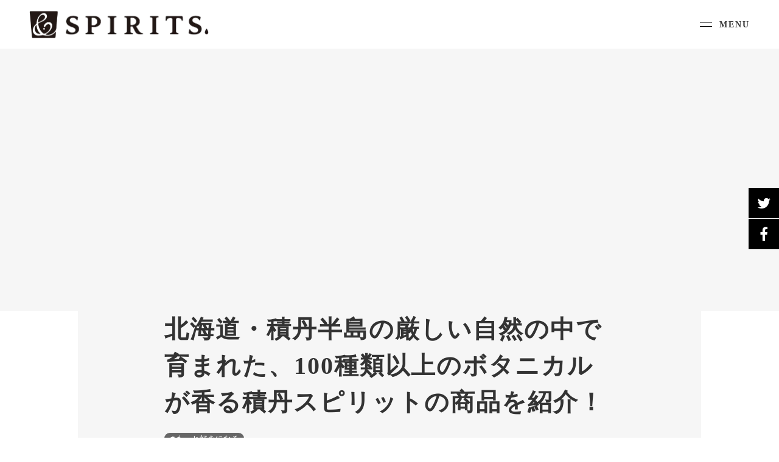

--- FILE ---
content_type: text/html;charset=utf-8
request_url: https://andspirits.com/articles/1EMWXJSi
body_size: 54619
content:
<!DOCTYPE html>
<html lang="ja">
<head><meta charset="utf-8">
<meta name="viewport" content="width=device-width, initial-scale=1">
<title>北海道・積丹半島の厳しい自然の中で育まれた、100種類以上のボタニカルが香る積丹スピリットの商品を紹介！ | ARTICLES | ＆SPIRITS - &quot;蒸留酒=スピリッツ&quot;を知って嗜むWEBメディア</title>
<link rel="preconnect" href="https://fonts.gstatic.com" crossorigin>
<meta name="generator" content="Studio.Design">
<meta name="robots" content="all">
<meta property="og:site_name" content="＆SPIRITS - &quot;蒸留酒=スピリッツ&quot;を知って嗜むWEBメディア">
<meta property="og:title" content="北海道・積丹半島の厳しい自然の中で育まれた、100種類以上のボタニカルが香る積丹スピリットの商品を紹介！ | ARTICLES | ＆SPIRITS - &quot;蒸留酒=スピリッツ&quot;を知って嗜むWEBメディア">
<meta property="og:image" content="https://storage.googleapis.com/studio-cms-assets/projects/v7qGRyoMOL/s-1418x942_v-fms_webp_2078b404-b2f2-4246-af76-fe5aa0a8bdda.jpg">
<meta property="og:description" content="2022年6月11日は、「ワールドジンデイ！」この日の乾杯にふさわしい、＆SPIRITSの推しジン”火の帆 KIBOU”を生み出す、積丹スピリットを徹底解説！2022年6月11日（土）は「WORLD ... ">
<meta property="og:type" content="website">
<meta name="description" content="2022年6月11日は、「ワールドジンデイ！」この日の乾杯にふさわしい、＆SPIRITSの推しジン”火の帆 KIBOU”を生み出す、積丹スピリットを徹底解説！2022年6月11日（土）は「WORLD ... ">
<meta property="twitter:card" content="summary_large_image">
<meta property="twitter:image" content="https://storage.googleapis.com/studio-cms-assets/projects/v7qGRyoMOL/s-1418x942_v-fms_webp_2078b404-b2f2-4246-af76-fe5aa0a8bdda.jpg">
<meta name="apple-mobile-web-app-title" content="北海道・積丹半島の厳しい自然の中で育まれた、100種類以上のボタニカルが香る積丹スピリットの商品を紹介！ | ARTICLES | ＆SPIRITS - &quot;蒸留酒=スピリッツ&quot;を知って嗜むWEBメディア">
<meta name="format-detection" content="telephone=no,email=no,address=no">
<meta name="chrome" content="nointentdetection">
<meta name="google-site-verification" content="LOEz0pD4D9NULMJdOycO4hQHsaCnEgaD4UPFP2XrWso">
<meta property="og:url" content="/articles/1EMWXJSi">
<link rel="icon" type="image/png" href="https://storage.googleapis.com/production-os-assets/assets/c02bd17c-bab4-48cb-b674-55a41f336d67" data-hid="2c9d455">
<link rel="apple-touch-icon" type="image/png" href="https://storage.googleapis.com/production-os-assets/assets/c02bd17c-bab4-48cb-b674-55a41f336d67" data-hid="74ef90c"><link rel="modulepreload" as="script" crossorigin href="/_nuxt/entry.2f09776e.js"><link rel="preload" as="style" href="/_nuxt/entry.b0b29391.css"><link rel="prefetch" as="image" type="image/svg+xml" href="/_nuxt/close_circle.c7480f3c.svg"><link rel="prefetch" as="image" type="image/svg+xml" href="/_nuxt/round_check.0ebac23f.svg"><link rel="prefetch" as="script" crossorigin href="/_nuxt/LottieRenderer.6664fbbe.js"><link rel="prefetch" as="script" crossorigin href="/_nuxt/error-404.8cde46e1.js"><link rel="prefetch" as="script" crossorigin href="/_nuxt/error-500.8df2b5ff.js"><link rel="stylesheet" href="/_nuxt/entry.b0b29391.css"><style>.page-enter-active{transition:.6s cubic-bezier(.4,.4,0,1)}.page-leave-active{transition:.3s cubic-bezier(.4,.4,0,1)}.page-enter-from,.page-leave-to{opacity:0}</style><style>:root{--rebranding-loading-bg:#e5e5e5;--rebranding-loading-bar:#222}</style><style>.app[data-v-d12de11f]{align-items:center;flex-direction:column;height:100%;justify-content:center;width:100%}.title[data-v-d12de11f]{font-size:34px;font-weight:300;letter-spacing:2.45px;line-height:30px;margin:30px}</style><style>/*! * Font Awesome Free 6.4.2 by @fontawesome - https://fontawesome.com * License - https://fontawesome.com/license/free (Icons: CC BY 4.0, Fonts: SIL OFL 1.1, Code: MIT License) * Copyright 2023 Fonticons, Inc. */.fa-brands,.fa-solid{-moz-osx-font-smoothing:grayscale;-webkit-font-smoothing:antialiased;--fa-display:inline-flex;align-items:center;display:var(--fa-display,inline-block);font-style:normal;font-variant:normal;justify-content:center;line-height:1;text-rendering:auto}.fa-solid{font-family:Font Awesome\ 6 Free;font-weight:900}.fa-brands{font-family:Font Awesome\ 6 Brands;font-weight:400}:host,:root{--fa-style-family-classic:"Font Awesome 6 Free";--fa-font-solid:normal 900 1em/1 "Font Awesome 6 Free";--fa-style-family-brands:"Font Awesome 6 Brands";--fa-font-brands:normal 400 1em/1 "Font Awesome 6 Brands"}@font-face{font-display:block;font-family:Font Awesome\ 6 Free;font-style:normal;font-weight:900;src:url(https://storage.googleapis.com/production-os-assets/assets/fontawesome/1629704621943/6.4.2/webfonts/fa-solid-900.woff2) format("woff2"),url(https://storage.googleapis.com/production-os-assets/assets/fontawesome/1629704621943/6.4.2/webfonts/fa-solid-900.ttf) format("truetype")}@font-face{font-display:block;font-family:Font Awesome\ 6 Brands;font-style:normal;font-weight:400;src:url(https://storage.googleapis.com/production-os-assets/assets/fontawesome/1629704621943/6.4.2/webfonts/fa-brands-400.woff2) format("woff2"),url(https://storage.googleapis.com/production-os-assets/assets/fontawesome/1629704621943/6.4.2/webfonts/fa-brands-400.ttf) format("truetype")}</style><style>.spinner[data-v-36413753]{animation:loading-spin-36413753 1s linear infinite;height:16px;pointer-events:none;width:16px}.spinner[data-v-36413753]:before{border-bottom:2px solid transparent;border-right:2px solid transparent;border-color:transparent currentcolor currentcolor transparent;border-style:solid;border-width:2px;opacity:.2}.spinner[data-v-36413753]:after,.spinner[data-v-36413753]:before{border-radius:50%;box-sizing:border-box;content:"";height:100%;position:absolute;width:100%}.spinner[data-v-36413753]:after{border-left:2px solid transparent;border-top:2px solid transparent;border-color:currentcolor transparent transparent currentcolor;border-style:solid;border-width:2px;opacity:1}@keyframes loading-spin-36413753{0%{transform:rotate(0deg)}to{transform:rotate(1turn)}}</style><style>.design-canvas__modal{height:100%;pointer-events:none;position:fixed;transition:none;width:100%;z-index:2}.design-canvas__modal:focus{outline:none}.design-canvas__modal.v-enter-active .studio-canvas,.design-canvas__modal.v-leave-active,.design-canvas__modal.v-leave-active .studio-canvas{transition:.4s cubic-bezier(.4,.4,0,1)}.design-canvas__modal.v-enter-active .studio-canvas *,.design-canvas__modal.v-leave-active .studio-canvas *{transition:none!important}.design-canvas__modal.isNone{transition:none}.design-canvas__modal .design-canvas__modal__base{height:100%;left:0;pointer-events:auto;position:fixed;top:0;transition:.4s cubic-bezier(.4,.4,0,1);width:100%;z-index:-1}.design-canvas__modal .studio-canvas{height:100%;pointer-events:none}.design-canvas__modal .studio-canvas>*{background:none!important;pointer-events:none}</style><style>.LoadMoreAnnouncer[data-v-4f7a7294]{height:1px;margin:-1px;overflow:hidden;padding:0;position:absolute;width:1px;clip:rect(0,0,0,0);border-width:0;white-space:nowrap}</style><style>.TitleAnnouncer[data-v-692a2727]{height:1px;margin:-1px;overflow:hidden;padding:0;position:absolute;width:1px;clip:rect(0,0,0,0);border-width:0;white-space:nowrap}</style><style>.publish-studio-style[data-v-c7690742]{transition:.4s cubic-bezier(.4,.4,0,1)}</style><style>.product-font-style[data-v-51f515bd]{transition:.4s cubic-bezier(.4,.4,0,1)}</style><style>@font-face{font-family:grandam;font-style:normal;font-weight:400;src:url(https://storage.googleapis.com/studio-front/fonts/grandam.ttf) format("truetype")}@font-face{font-family:Material Icons;font-style:normal;font-weight:400;src:url(https://storage.googleapis.com/production-os-assets/assets/material-icons/1629704621943/MaterialIcons-Regular.eot);src:local("Material Icons"),local("MaterialIcons-Regular"),url(https://storage.googleapis.com/production-os-assets/assets/material-icons/1629704621943/MaterialIcons-Regular.woff2) format("woff2"),url(https://storage.googleapis.com/production-os-assets/assets/material-icons/1629704621943/MaterialIcons-Regular.woff) format("woff"),url(https://storage.googleapis.com/production-os-assets/assets/material-icons/1629704621943/MaterialIcons-Regular.ttf) format("truetype")}.StudioCanvas{display:flex;height:auto;min-height:100dvh}.StudioCanvas>.sd{min-height:100dvh;overflow:clip}a,abbr,address,article,aside,audio,b,blockquote,body,button,canvas,caption,cite,code,dd,del,details,dfn,div,dl,dt,em,fieldset,figcaption,figure,footer,form,h1,h2,h3,h4,h5,h6,header,hgroup,html,i,iframe,img,input,ins,kbd,label,legend,li,main,mark,menu,nav,object,ol,p,pre,q,samp,section,select,small,span,strong,sub,summary,sup,table,tbody,td,textarea,tfoot,th,thead,time,tr,ul,var,video{border:0;font-family:sans-serif;line-height:1;list-style:none;margin:0;padding:0;text-decoration:none;-webkit-font-smoothing:antialiased;-webkit-backface-visibility:hidden;box-sizing:border-box;color:#333;transition:.3s cubic-bezier(.4,.4,0,1);word-spacing:1px}a:focus:not(:focus-visible),button:focus:not(:focus-visible),summary:focus:not(:focus-visible){outline:none}nav ul{list-style:none}blockquote,q{quotes:none}blockquote:after,blockquote:before,q:after,q:before{content:none}a,button{background:transparent;font-size:100%;margin:0;padding:0;vertical-align:baseline}ins{text-decoration:none}ins,mark{background-color:#ff9;color:#000}mark{font-style:italic;font-weight:700}del{text-decoration:line-through}abbr[title],dfn[title]{border-bottom:1px dotted;cursor:help}table{border-collapse:collapse;border-spacing:0}hr{border:0;border-top:1px solid #ccc;display:block;height:1px;margin:1em 0;padding:0}input,select{vertical-align:middle}textarea{resize:none}.clearfix:after{clear:both;content:"";display:block}[slot=after] button{overflow-anchor:none}</style><style>.sd{flex-wrap:nowrap;max-width:100%;pointer-events:all;z-index:0;-webkit-overflow-scrolling:touch;align-content:center;align-items:center;display:flex;flex:none;flex-direction:column;position:relative}.sd::-webkit-scrollbar{display:none}.sd,.sd.richText *{transition-property:all,--g-angle,--g-color-0,--g-position-0,--g-color-1,--g-position-1,--g-color-2,--g-position-2,--g-color-3,--g-position-3,--g-color-4,--g-position-4,--g-color-5,--g-position-5,--g-color-6,--g-position-6,--g-color-7,--g-position-7,--g-color-8,--g-position-8,--g-color-9,--g-position-9,--g-color-10,--g-position-10,--g-color-11,--g-position-11}input.sd,textarea.sd{align-content:normal}.sd[tabindex]:focus{outline:none}.sd[tabindex]:focus-visible{outline:1px solid;outline-color:Highlight;outline-color:-webkit-focus-ring-color}input[type=email],input[type=tel],input[type=text],select,textarea{-webkit-appearance:none}select{cursor:pointer}.frame{display:block;overflow:hidden}.frame>iframe{height:100%;width:100%}.frame .formrun-embed>iframe:not(:first-child){display:none!important}.image{position:relative}.image:before{background-position:50%;background-size:cover;border-radius:inherit;content:"";height:100%;left:0;pointer-events:none;position:absolute;top:0;transition:inherit;width:100%;z-index:-2}.sd.file{cursor:pointer;flex-direction:row;outline:2px solid transparent;outline-offset:-1px;overflow-wrap:anywhere;word-break:break-word}.sd.file:focus-within{outline-color:Highlight;outline-color:-webkit-focus-ring-color}.file>input[type=file]{opacity:0;pointer-events:none;position:absolute}.sd.text,.sd:where(.icon){align-content:center;align-items:center;display:flex;flex-direction:row;justify-content:center;overflow:visible;overflow-wrap:anywhere;word-break:break-word}.sd:where(.icon.fa){display:inline-flex}.material-icons{align-items:center;display:inline-flex;font-family:Material Icons;font-size:24px;font-style:normal;font-weight:400;justify-content:center;letter-spacing:normal;line-height:1;text-transform:none;white-space:nowrap;word-wrap:normal;direction:ltr;text-rendering:optimizeLegibility;-webkit-font-smoothing:antialiased}.sd:where(.icon.material-symbols){align-items:center;display:flex;font-style:normal;font-variation-settings:"FILL" var(--symbol-fill,0),"wght" var(--symbol-weight,400);justify-content:center;min-height:1em;min-width:1em}.sd.material-symbols-outlined{font-family:Material Symbols Outlined}.sd.material-symbols-rounded{font-family:Material Symbols Rounded}.sd.material-symbols-sharp{font-family:Material Symbols Sharp}.sd.material-symbols-weight-100{--symbol-weight:100}.sd.material-symbols-weight-200{--symbol-weight:200}.sd.material-symbols-weight-300{--symbol-weight:300}.sd.material-symbols-weight-400{--symbol-weight:400}.sd.material-symbols-weight-500{--symbol-weight:500}.sd.material-symbols-weight-600{--symbol-weight:600}.sd.material-symbols-weight-700{--symbol-weight:700}.sd.material-symbols-fill{--symbol-fill:1}a,a.icon,a.text{-webkit-tap-highlight-color:rgba(0,0,0,.15)}.fixed{z-index:2}.sticky{z-index:1}.button{transition:.4s cubic-bezier(.4,.4,0,1)}.button,.link{cursor:pointer}.submitLoading{opacity:.5!important;pointer-events:none!important}.richText{display:block;word-break:break-word}.richText [data-thread],.richText a,.richText blockquote,.richText em,.richText h1,.richText h2,.richText h3,.richText h4,.richText li,.richText ol,.richText p,.richText p>code,.richText pre,.richText pre>code,.richText s,.richText strong,.richText table tbody,.richText table tbody tr,.richText table tbody tr>td,.richText table tbody tr>th,.richText u,.richText ul{backface-visibility:visible;color:inherit;font-family:inherit;font-size:inherit;font-style:inherit;font-weight:inherit;letter-spacing:inherit;line-height:inherit;text-align:inherit}.richText p{display:block;margin:10px 0}.richText>p{min-height:1em}.richText img,.richText video{height:auto;max-width:100%;vertical-align:bottom}.richText h1{display:block;font-size:3em;font-weight:700;margin:20px 0}.richText h2{font-size:2em}.richText h2,.richText h3{display:block;font-weight:700;margin:10px 0}.richText h3{font-size:1em}.richText h4,.richText h5{font-weight:600}.richText h4,.richText h5,.richText h6{display:block;font-size:1em;margin:10px 0}.richText h6{font-weight:500}.richText [data-type=table]{overflow-x:auto}.richText [data-type=table] p{white-space:pre-line;word-break:break-all}.richText table{border:1px solid #f2f2f2;border-collapse:collapse;border-spacing:unset;color:#1a1a1a;font-size:14px;line-height:1.4;margin:10px 0;table-layout:auto}.richText table tr th{background:hsla(0,0%,96%,.5)}.richText table tr td,.richText table tr th{border:1px solid #f2f2f2;max-width:240px;min-width:100px;padding:12px}.richText table tr td p,.richText table tr th p{margin:0}.richText blockquote{border-left:3px solid rgba(0,0,0,.15);font-style:italic;margin:10px 0;padding:10px 15px}.richText [data-type=embed_code]{margin:20px 0;position:relative}.richText [data-type=embed_code]>.height-adjuster>.wrapper{position:relative}.richText [data-type=embed_code]>.height-adjuster>.wrapper[style*=padding-top] iframe{height:100%;left:0;position:absolute;top:0;width:100%}.richText [data-type=embed_code][data-embed-sandbox=true]{display:block;overflow:hidden}.richText [data-type=embed_code][data-embed-code-type=instagram]>.height-adjuster>.wrapper[style*=padding-top]{padding-top:100%}.richText [data-type=embed_code][data-embed-code-type=instagram]>.height-adjuster>.wrapper[style*=padding-top] blockquote{height:100%;left:0;overflow:hidden;position:absolute;top:0;width:100%}.richText [data-type=embed_code][data-embed-code-type=codepen]>.height-adjuster>.wrapper{padding-top:50%}.richText [data-type=embed_code][data-embed-code-type=codepen]>.height-adjuster>.wrapper iframe{height:100%;left:0;position:absolute;top:0;width:100%}.richText [data-type=embed_code][data-embed-code-type=slideshare]>.height-adjuster>.wrapper{padding-top:56.25%}.richText [data-type=embed_code][data-embed-code-type=slideshare]>.height-adjuster>.wrapper iframe{height:100%;left:0;position:absolute;top:0;width:100%}.richText [data-type=embed_code][data-embed-code-type=speakerdeck]>.height-adjuster>.wrapper{padding-top:56.25%}.richText [data-type=embed_code][data-embed-code-type=speakerdeck]>.height-adjuster>.wrapper iframe{height:100%;left:0;position:absolute;top:0;width:100%}.richText [data-type=embed_code][data-embed-code-type=snapwidget]>.height-adjuster>.wrapper{padding-top:30%}.richText [data-type=embed_code][data-embed-code-type=snapwidget]>.height-adjuster>.wrapper iframe{height:100%;left:0;position:absolute;top:0;width:100%}.richText [data-type=embed_code][data-embed-code-type=firework]>.height-adjuster>.wrapper fw-embed-feed{-webkit-user-select:none;-moz-user-select:none;user-select:none}.richText [data-type=embed_code_empty]{display:none}.richText ul{margin:0 0 0 20px}.richText ul li{list-style:disc;margin:10px 0}.richText ul li p{margin:0}.richText ol{margin:0 0 0 20px}.richText ol li{list-style:decimal;margin:10px 0}.richText ol li p{margin:0}.richText hr{border-top:1px solid #ccc;margin:10px 0}.richText p>code{background:#eee;border:1px solid rgba(0,0,0,.1);border-radius:6px;display:inline;margin:2px;padding:0 5px}.richText pre{background:#eee;border-radius:6px;font-family:Menlo,Monaco,Courier New,monospace;margin:20px 0;padding:25px 35px;white-space:pre-wrap}.richText pre code{border:none;padding:0}.richText strong{color:inherit;display:inline;font-family:inherit;font-weight:900}.richText em{font-style:italic}.richText a,.richText u{text-decoration:underline}.richText a{color:#007cff;display:inline}.richText s{text-decoration:line-through}.richText [data-type=table_of_contents]{background-color:#f5f5f5;border-radius:2px;color:#616161;font-size:16px;list-style:none;margin:0;padding:24px 24px 8px;text-decoration:underline}.richText [data-type=table_of_contents] .toc_list{margin:0}.richText [data-type=table_of_contents] .toc_item{color:currentColor;font-size:inherit!important;font-weight:inherit;list-style:none}.richText [data-type=table_of_contents] .toc_item>a{border:none;color:currentColor;font-size:inherit!important;font-weight:inherit;text-decoration:none}.richText [data-type=table_of_contents] .toc_item>a:hover{opacity:.7}.richText [data-type=table_of_contents] .toc_item--1{margin:0 0 16px}.richText [data-type=table_of_contents] .toc_item--2{margin:0 0 16px;padding-left:2rem}.richText [data-type=table_of_contents] .toc_item--3{margin:0 0 16px;padding-left:4rem}.sd.section{align-content:center!important;align-items:center!important;flex-direction:column!important;flex-wrap:nowrap!important;height:auto!important;max-width:100%!important;padding:0!important;width:100%!important}.sd.section-inner{position:static!important}@property --g-angle{syntax:"<angle>";inherits:false;initial-value:180deg}@property --g-color-0{syntax:"<color>";inherits:false;initial-value:transparent}@property --g-position-0{syntax:"<percentage>";inherits:false;initial-value:.01%}@property --g-color-1{syntax:"<color>";inherits:false;initial-value:transparent}@property --g-position-1{syntax:"<percentage>";inherits:false;initial-value:100%}@property --g-color-2{syntax:"<color>";inherits:false;initial-value:transparent}@property --g-position-2{syntax:"<percentage>";inherits:false;initial-value:100%}@property --g-color-3{syntax:"<color>";inherits:false;initial-value:transparent}@property --g-position-3{syntax:"<percentage>";inherits:false;initial-value:100%}@property --g-color-4{syntax:"<color>";inherits:false;initial-value:transparent}@property --g-position-4{syntax:"<percentage>";inherits:false;initial-value:100%}@property --g-color-5{syntax:"<color>";inherits:false;initial-value:transparent}@property --g-position-5{syntax:"<percentage>";inherits:false;initial-value:100%}@property --g-color-6{syntax:"<color>";inherits:false;initial-value:transparent}@property --g-position-6{syntax:"<percentage>";inherits:false;initial-value:100%}@property --g-color-7{syntax:"<color>";inherits:false;initial-value:transparent}@property --g-position-7{syntax:"<percentage>";inherits:false;initial-value:100%}@property --g-color-8{syntax:"<color>";inherits:false;initial-value:transparent}@property --g-position-8{syntax:"<percentage>";inherits:false;initial-value:100%}@property --g-color-9{syntax:"<color>";inherits:false;initial-value:transparent}@property --g-position-9{syntax:"<percentage>";inherits:false;initial-value:100%}@property --g-color-10{syntax:"<color>";inherits:false;initial-value:transparent}@property --g-position-10{syntax:"<percentage>";inherits:false;initial-value:100%}@property --g-color-11{syntax:"<color>";inherits:false;initial-value:transparent}@property --g-position-11{syntax:"<percentage>";inherits:false;initial-value:100%}</style><style>.snackbar[data-v-3129703d]{align-items:center;background:#fff;border:1px solid #ededed;border-radius:6px;box-shadow:0 16px 48px -8px rgba(0,0,0,.08),0 10px 25px -5px rgba(0,0,0,.11);display:flex;flex-direction:row;gap:8px;justify-content:space-between;left:50%;max-width:90vw;padding:16px 20px;position:fixed;top:32px;transform:translateX(-50%);-webkit-user-select:none;-moz-user-select:none;user-select:none;width:480px;z-index:9999}.snackbar.v-enter-active[data-v-3129703d],.snackbar.v-leave-active[data-v-3129703d]{transition:.4s cubic-bezier(.4,.4,0,1)}.snackbar.v-enter-from[data-v-3129703d],.snackbar.v-leave-to[data-v-3129703d]{opacity:0;transform:translate(-50%,-10px)}.snackbar .convey[data-v-3129703d]{align-items:center;display:flex;flex-direction:row;gap:8px;padding:0}.snackbar .convey .icon[data-v-3129703d]{background-position:50%;background-repeat:no-repeat;flex-shrink:0;height:24px;width:24px}.snackbar .convey .message[data-v-3129703d]{font-size:14px;font-style:normal;font-weight:400;line-height:20px;white-space:pre-line}.snackbar .convey.error .icon[data-v-3129703d]{background-image:url(/_nuxt/close_circle.c7480f3c.svg)}.snackbar .convey.error .message[data-v-3129703d]{color:#f84f65}.snackbar .convey.success .icon[data-v-3129703d]{background-image:url(/_nuxt/round_check.0ebac23f.svg)}.snackbar .convey.success .message[data-v-3129703d]{color:#111}.snackbar .button[data-v-3129703d]{align-items:center;border-radius:40px;color:#4b9cfb;display:flex;flex-shrink:0;font-family:Inter;font-size:12px;font-style:normal;font-weight:700;justify-content:center;line-height:16px;padding:4px 8px}.snackbar .button[data-v-3129703d]:hover{background:#f5f5f5}</style><style>a[data-v-d2500ebd]{align-items:center;border-radius:4px;bottom:20px;height:20px;justify-content:center;left:20px;perspective:300px;position:fixed;transition:0s linear;width:84px;z-index:2000}@media (hover:hover){a[data-v-d2500ebd]{transition:.4s cubic-bezier(.4,.4,0,1);will-change:width,height}a[data-v-d2500ebd]:hover{height:32px;width:200px}}[data-v-d2500ebd] .custom-fill path{fill:var(--1167f19e)}.fade-enter-active[data-v-d2500ebd],.fade-leave-active[data-v-d2500ebd]{position:absolute;transform:translateZ(0);transition:opacity .3s cubic-bezier(.4,.4,0,1);will-change:opacity,transform}.fade-enter-from[data-v-d2500ebd],.fade-leave-to[data-v-d2500ebd]{opacity:0}</style></head>
<body ><div id="__nuxt"><div><span></span><!----><!----></div></div><script type="application/json" id="__NUXT_DATA__" data-ssr="true">[["Reactive",1],{"data":2,"state":172,"_errors":173,"serverRendered":175,"path":176,"pinia":177},{"dynamicDataarticles/1EMWXJSi":3},{"cover":4,"x4VU03XP":5,"BvwZGMn2":24,"U75psxCH":40,"title":71,"body":72,"tuVFrfXb":73,"LfWiSlGy":140,"slug":148,"_meta":149,"_filter":161,"id":171},"https://storage.googleapis.com/studio-cms-assets/projects/v7qGRyoMOL/s-1418x942_v-fms_webp_2078b404-b2f2-4246-af76-fe5aa0a8bdda.jpg",[6],{"title":7,"slug":8,"_meta":9,"_filter":22,"id":23},"ジン","gin",{"project":10,"publishedAt":12,"createdAt":13,"order":14,"publishType":15,"schema":16,"uid":20,"updatedAt":21},{"id":11},"632ce49889a24e19b27f",["Date","2021-11-13T02:08:30.000Z"],["Date","2021-06-21T11:25:37.000Z"],-2,"draft",{"id":17,"key":18,"postType":19},"VQSNytM1SpZZ2U1qkJgv","FgNpg6D8","blank","tfXkjcGC",["Date","2021-11-01T02:22:21.000Z"],[],"urYhIWHonD2IhqVHawKB",[25],{"title":26,"slug":27,"_meta":28,"_filter":38,"id":39},"日本","japan",{"project":29,"publishedAt":30,"createdAt":31,"order":32,"publishType":15,"schema":33,"uid":36,"updatedAt":37},{"id":11},["Date","2021-11-13T02:08:17.000Z"],["Date","2021-11-01T02:21:35.000Z"],-9,{"id":34,"key":35,"postType":19},"r426CRcErR2DNpsL1qZu","YnEatsD5","EPHJXOKB",["Date","2021-11-01T02:21:40.000Z"],[],"hj0KEsVrTnYHEPd0DmOs",{"title":41,"qRH86BOp":42,"slug":57,"_meta":58,"_filter":68,"id":70},"もっと好きになる",{"title":43,"slug":44,"_meta":45,"_filter":55,"id":56},"嗜む","enjoy",{"project":46,"publishedAt":47,"createdAt":48,"order":14,"publishType":15,"schema":49,"uid":53,"updatedAt":54},{"id":11},["Date","2021-05-29T01:08:38.000Z"],["Date","2021-05-29T01:08:31.000Z"],{"id":50,"key":51,"postType":52},"7SfyPh8Ic8rcTUlofqmV","HM_7QDXq","category","rECYpUXm",["Date","2021-05-29T01:08:37.000Z"],[],"CxU2xa6YPYdqye8mitSw","love",{"project":59,"publishedAt":60,"createdAt":61,"order":62,"publishType":15,"schema":63,"uid":66,"updatedAt":67},{"id":11},["Date","2021-11-13T02:08:10.000Z"],["Date","2021-11-01T02:16:13.000Z"],-3,{"id":64,"key":65,"postType":52},"pAVAdMTVuNBbzesn6hp0","pdJilIJe","zv66eOMu",["Date","2021-11-01T02:17:32.000Z"],[69],"qRH86BOp:rECYpUXm","6q88V7UORqU1MMqS4DeG","北海道・積丹半島の厳しい自然の中で育まれた、100種類以上のボタニカルが香る積丹スピリットの商品を紹介！","\u003Ch2 data-uid=\"0Ns6sE50\" data-time=\"1654832882120\">2022年6月11日は、「ワールドジンデイ！」\u003C/h2>\u003Cp data-uid=\"vFn3nEiF\" data-time=\"1654832347510\">この日の乾杯にふさわしい、＆SPIRITSの推しジン\u003Cbr>”火の帆 KIBOU”を生み出す、積丹スピリットを徹底解説！\u003C/p>\u003Cp data-uid=\"_enTIrEd\" data-time=\"1654831991439\">\u003Cimg src=\"https://lh4.googleusercontent.com/GBqlf3FVV1hq78NsMtYy2FzpjyeU6oIR9u-_ERmhvV2-wOQdKSU3I4RuWrU4dLHNA2zq0TqgZ1Wl6O4TRzex-kxhdyCjTIbND_EYZ5Hdn2xpGU_FfXdq6w0Z_GqtnCkbUwBgKJ4\">\u003Cbr>\u003C/p>\u003Cp data-uid=\"cbD701G9\" data-time=\"1654831991439\">2022年6月11日（土）は「\u003Ca href=\"https://gfn-2022.studio.site/\" data-has-link=\"true\" rel=\"noopener nofollow\">\u003Cu>WORLD GIN DAY!\u003C/u>\u003C/a>」だということをご存知ですか？\u003C/p>\u003Cp data-uid=\"rPp49aTi\" data-time=\"1654831873684\">ジンを楽しみジンで乾杯する年に一度のジンラバーズの祭典であり、世界各国でジンにまつわるイベントが開催されます。日本では、全国のバーや飲食店が参加し、オンラインでつないで「乾杯リレー」を行うそう。もちろん＆SPIRITSも参加します！\u003C/p>\u003Cp data-uid=\"yOokwWod\" data-time=\"1654834744914\">＆SPIRITSが乾杯のお酒に推薦しているのが、北海道・積丹半島で北海道・積丹半島にある、”\u003Ca href=\"https://shakotan-spirit.co.jp/\" data-has-link=\"true\" rel=\"noopener nofollow\">\u003Cu>積丹スピリット\u003C/u>\u003C/a>”の”火の帆 KIBOU”です。北海道の豊かで力強い生態系の中で、ジンにとって重要な要素であるボタニカルを専用のボタニカルガーデンで自社栽培しているのが特徴の積丹スピリット。今回の記事では、その魅力をお届けします！\u003C/p>\u003Cp data-uid=\"Mf9m6ugQ\" data-time=\"1654832015478\">\u003C/p>\u003Ch2 data-uid=\"noZAC7O7\" data-time=\"1654832401911\">\u003Cstrong>積丹スピリットとは\u003C/strong>\u003C/h2>\u003Cp data-uid=\"aO2iq5hW\" data-time=\"1654831873685\">\u003Cimg src=\"https://lh5.googleusercontent.com/YOHMDFriN6f031QI94V7MaassUSVf_bM9CjAUGizK7--yPWC7VvaiLCeVj5C1nrpqAeZ847VZDjzL-hOGRsYQkXrmsUbjtcBbjtYe0Sl5Z2q41e33YGsNi2atiWUg5FQ4_rVw3I\">\u003C/p>\u003Cp data-uid=\"bAiupkgl\" data-time=\"1654831873685\">日本海の荒々しい波と凍てつく風雪によってもたらされる景色や、積丹岳から流れる清らかな水系が魅力の積丹町。地域を活性化したいという思いと、\u003Ca href=\"https://ja.wikipedia.org/wiki/%E3%82%B9%E3%82%B3%E3%83%83%E3%83%88%E3%83%A9%E3%83%B3%E3%83%89\" data-has-link=\"true\" rel=\"noopener nofollow\">\u003Cu>スコットランド\u003C/u>\u003C/a>と地形や気候が似ている\u003Ca href=\"https://www.town.shakotan.lg.jp/\" data-has-link=\"true\" rel=\"noopener nofollow\">\u003Cu>積丹町\u003C/u>\u003C/a>ならジンの原料であるボタニカルが作れるのではと考えたという経緯から生まれたのが積丹スピリットです。\u003C/p>\u003Cp data-uid=\"WBhzTPQd\" data-time=\"1654831873685\">そんな積丹スピリットの1番の強みは、積丹半島の自然環境を活かしながら豊かなボタニカルを育むところから、クラフトジン蒸溜までを一貫して取り組んでいるという点です。自社で栽培しているボタニカルは、環境にやさしい耕地化手法を採用しており、現在約80種類の香草植物を栽培しています。また一つ一つ蒸溜したボタニカルを、500lの銅製蒸溜機で製造したコアとなるジンにブレンドし、香りと味わいの最高点を割り出す方法を採っているのも大きな特徴です。\u003C/p>\u003Cp data-uid=\"LDB7kau_\" data-time=\"1654831873685\">ボタニカルは葉・実・枝といった植物のさまざまな部分を使うため、それぞれに異なる保存特性を活かしながら、年間を通じて最適な状態を保っています。また減圧蒸溜機を使用して沸点を低くすることで、それぞれの植物の香りを最大限に引き出す蒸溜を行っていることも特筆すべき点です。\u003C/p>\u003Cp data-uid=\"Lbzl4FrT\" data-time=\"1654832053988\">\u003C/p>\u003Ch2 data-uid=\"QIEpUWkd\" data-time=\"1654832410943\">\u003Cstrong>積丹スピリットの代表銘柄“火の帆 HONOHO”\u003C/strong>\u003C/h2>\u003Cp data-uid=\"DMVdBEZK\" data-time=\"1654831873685\">「火」を用いることで植物の生命力を抽出し、余計な雑味を落とすことにより、ピュアで深い味わいが生まれる蒸溜酒は「火の酒」と呼ばれます。積丹半島は約200万年前に火山活動によってできた半島で、毎年7月には火にまつわる祭りが行われるなど、積丹と「火」は古くから強固な関係で結ばれており、人々の営みに密接に関わっており、大地の生命力あふれるボタニカルを、「火」というメディアで抽出したのが、積丹ジン「火の帆」です。現在、「\u003Ca href=\"https://shop.andspirits.com/products/honoho-kibou?_pos=2&amp;_sid=ad5f0f0c1&amp;_ss=r\" data-has-link=\"true\" rel=\"noopener nofollow\">\u003Cu>KIBOU [アルコール度数:45%] \u003C/u>\u003C/a>」、「\u003Ca href=\"https://shop.andspirits.com/products/honoho-bouquet?_pos=3&amp;_sid=ad5f0f0c1&amp;_ss=r\" data-has-link=\"true\" rel=\"noopener nofollow\">\u003Cu>BOUQUET [アルコール度数:45%]\u003C/u>\u003C/a>」、「\u003Ca href=\"https://shop.andspirits.com/products/honoho-umi?_pos=1&amp;_sid=ad5f0f0c1&amp;_ss=r\" data-has-link=\"true\" rel=\"noopener nofollow\">\u003Cu>UMI [アルコール度数:46%]\u003C/u>\u003C/a> 」などが販売されています。\u003C/p>\u003Cp data-uid=\"aDqTy6yo\" data-time=\"1654832063098\">\u003C/p>\u003Ch2 data-uid=\"wYXOJAlb\" data-time=\"1654832928839\">\u003Cstrong>北海道産・積丹町産にこだわった豊かな大地の蒸留酒\u003C/strong>\u003Cbr>\u003Cstrong>火の帆 KIBOU（キボウ）\u003C/strong>\u003C/h2>\u003Cp data-uid=\"zFmSOYu7\" data-time=\"1654831873685\">\u003Cimg src=\"https://lh3.googleusercontent.com/hskdFkKYZ4bo_ia_f90425wgQmeuEFK1clbOKyRxsO9pzT2Bjd0KOhqtyHMPTrEHK9lzGg_TxSCyb-7-kEDaxL71PD0NTzUK5NFYfBJKccPlBQW7L8RDUQfhOKezhjKOR-Sl57E\">\u003C/p>\u003Cp data-uid=\"Fhqtptdv\" data-time=\"1654831873685\">北海道の厳しい冬の寒さの中でも、葉を落とさずに凛として立つ美しい「アカエゾマツ」は、”希望”を象徴する木とも言われます。その「アカエゾマツ」をキーボタニカルとして、北海道産・積丹町産にこだわった素材を厳選し生まれたクラフトジンです。2020年、コロナ禍において、『世界中の人たちの未来への希望』を願い、このお酒も誕生しました。一般的には全ての原料を1度に蒸留することが多いのですが、KIBOUはボタニカルの品種ごとに蒸留した後、それらをブレンドをするそう。一つ一つのボタニカルの存在感がハーモニーとして表現されていて、複雑だけど洗練された風味に。\u003C/p>\u003Cp data-uid=\"wQe4UdVh\" data-time=\"1654832097896\">\u003C/p>\u003Ch2 data-uid=\"NvxeT12M\" data-time=\"1654832960276\">\u003Cstrong>冬季限定で蒸溜した花がテーマのブレンデッド・ジン\u003C/strong>\u003Cbr>\u003Cstrong>火の帆 BOUQUET （ブーケ）\u003C/strong>\u003C/h2>\u003Cp data-uid=\"vnLWY3Bx\" data-time=\"1654831873686\">\u003Cimg src=\"https://lh6.googleusercontent.com/tw8e_kwJr-xtsU5WE6u2ZQ5Vce8aBgytHud2nmCLR6L3qP1CaNzMENOLzZ33xR8cnKD28TwjNuaiIoo3hRHDLxJP-XqlCDQbrn6rA6pMLi4Cim8F8h7kY0LmaPdQWcTKh0HIh5s\">\u003C/p>\u003Cp data-uid=\"Um2k9088\" data-time=\"1654831873686\">「BOUQUET」は、積丹半島に吹く風が運んでくれる、積丹スピリットのボタニカル農場で咲き誇るボタニカルの花々の香りが際立つ一本です。この土地特有の花々や土、空気をボトルに詰め込み、特別な日に楽しんでもらうために創り上げた、「花」をテーマとした蒸溜酒が「BOUQUET」となっています。炭酸水やトニックなどを入れた瞬間に広がる華やかな香りや、香水を飲んでいるかのような芳しい花の味わいが特徴です。\u003C/p>\u003Ch4 data-uid=\"XOY1hoYm\" data-time=\"1654832618163\">・HONOHO BOUQUET：\u003Ca target=\"_blank\" href=\"https://shop.andspirits.com/collections/%E3%82%B8%E3%83%B3/products/honoho-bouquet\" data-has-link=\"true\" rel=\"noopener nofollow\">\u003Cu>https://shop.andspirits.com/collections/%E3%82%B8%E3%83%B3/products/honoho-bouquet\u003C/u>\u003C/a>\u003C/h4>\u003Cp data-uid=\"G71hntSs\" data-time=\"1654832131752\">\u003C/p>\u003Ch2 data-uid=\"hYY9F5Ja\" data-time=\"1654832679459\">\u003Cstrong>BOUQUET+\u003C/strong>\u003C/h2>\u003Cfigure data-uid=\"nzYOXOWk\" data-time=\"1654832224500\" data-thread=\"\" style=\"text-align: \">\u003Cimg src=\"https://storage.googleapis.com/studio-cms-assets/projects/v7qGRyoMOL/s-1600x1200_v-fms_webp_18767d40-75f2-4538-b71b-2147ab01e34a.jpg\" alt=\"\" width=\"\" height=\"\">\u003Cfigcaption>\u003C/figcaption>\u003C/figure>\u003Cp data-uid=\"cie0qHOd\" data-time=\"1654831873686\">積丹スピリットでは、「BOUQUET」をより楽しむため、「BOUQUET」を注ぐだけで自宅でリキュール作りが楽しめる2種類の「BOUQUET＋（ブーケプラス）」も販売しており、こちらも大人気商品となっています。作り方も簡単で、以下の3工程でできるのが特徴です。\u003C/p>\u003Ch3 data-uid=\"NCRYr5Yb\" data-time=\"1654832685449\">＜BOUQUET+の作り方＞\u003C/h3>\u003Cp data-uid=\"xGIcgAbp\" data-time=\"1654831873686\">【1】「BOUQUET+」に、「BOUQUET」を瓶の瓶の肩まで注ぎます。\u003C/p>\u003Cp data-uid=\"8bcpZFWN\" data-time=\"1654831873686\">【2】 ゆっくりと上下に振り、氷砂糖が溶けきる2-3日後まで待ちます。\u003C/p>\u003Cp data-uid=\"nzqAuI_T\" data-time=\"1654831873686\">【3】 できあがったら、ストレートまたは炭酸水やお湯等で割ってお楽しみください。\u003C/p>\u003Cp data-uid=\"nyg9oG7O\" data-time=\"1654832144328\">\u003C/p>\u003Ch2 data-uid=\"sBH56EbC\" data-time=\"1654833134307\">BOUQUET+ [ROSE AND ROSELLE]\u003C/h2>\u003Cp data-uid=\"c2RnWJ9y\" data-time=\"1654831873686\">\u003Cimg src=\"https://lh3.googleusercontent.com/-onDcHbeX495aRQkcvez6k-TKgxPtmVVjDChgUtK-q3GiNapLk5r9U7uOoJKgzKdWqju5hOPqVwfj1-orYbexc-1JgU-uM--URwgmZ3PZ9pxIr0mFGqk5A3nnRuMugmasCGMAEA\">\u003C/p>\u003Cp data-uid=\"XDc1ssnz\" data-time=\"1654833488373\">第一弾として発売された「BOUQUET+ ROSE AND ROSELLE（ローズ＆ローゼル）」は、「BOUQUET」に使用されているラベンダーや深く広がる花の味わいに、ローズの華やかな香りやローゼルの酸味が加わることで、「BOUQUET」が持つ花々の風味に広がりをもたらし、「特別な日」を彩ってくれます。ジンを入れて完成する頃には、鮮やかな赤色に染まるので目でも楽しめる”飲めるハーバリウム”として楽しむこともできるのも魅力です。バラの贅沢な香りの中に感じるさっぱりとした酸味のある味わいが美味しい一本となっています。\u003C/p>\u003Ch2 data-uid=\"slZFtp5M\" data-time=\"1654833105752\">BOUQUET+ [SHISO COLA]\u003C/h2>\u003Cp data-uid=\"hIbOq1Z6\" data-time=\"1654831873686\">\u003Cimg src=\"https://lh3.googleusercontent.com/rBKyawR1JUSqtUJY2giD9ljQsNLIc1a_pKSQkAczurYP6BdAzfP80lx56idUWzYl2-xiLkD_LqAKvePWQ1kb6FSj4MV1GQ-hl6v0LTGLLNhzrKMz09BlgZFenSjFHbOXdXE3fHU\">\u003C/p>\u003Cp data-uid=\"pc3blT3g\" data-time=\"1654831873686\">新登場の「SHISO COLA（シソコーラ）」は、ちょっぴりビターな風味にスパイスの刺激が魅力な一本です。「BOUQUET+ ROSE AND ROSELLE」が「BOUQUET」の持つ華やかさをさらに際立たせてくれる一方で、「BOUQUET+ SHISO COLA」はレモンバームと後志産の赤紫蘇のシソ群や柑橘によって「BOUQUET」を飲んだ時には気付かなかった新たな一面を引き立ててくれる商品となっています。ジンのアルコール感の強さが苦手な人などにはピッタリな商品で、飲みやすさがありながらジンの持つ複雑さも体験できるため、初心者の方にもおすすめです！スパイスや紫蘇の風味を感じながら、爽やかな柑橘の味わいが特徴となっています。\u003C/p>\u003Cp data-uid=\"jhJSB0wq\" data-time=\"1654832241078\">\u003C/p>\u003Ch2 data-uid=\"S1vS_oL4\" data-time=\"1654832794113\">\u003Cstrong>ボタニカル香る積丹スピリット\u003C/strong>\u003C/h2>\u003Cp data-uid=\"AwF0mGEU\" data-time=\"1654833558952\">北海道・積丹半島の積丹スピリットについてご紹介しました。積丹の地ならではのボタニカルを使った華やかな仕上がりのスピリッツが特徴で、その個性を活かしたまた違った味わいを楽しめる「BOUQUET+」も作っており、初心者の方にも自信を持っておすすめできる商品が揃っています。6月11日（土）に開催される”ジンフェスティバルニッポン”では、ぜひ積丹スピリットの”火の帆 KIBOU”で乾杯しましょう！！\u003C/p>\u003Cp data-uid=\"cb0PICbA\" data-time=\"1654833164176\">\u003C/p>\u003Cp data-uid=\"FeVQAoNK\" data-time=\"1654833175647\">積丹スピリット：\u003Ca target=\"_blank\" href=\"https://shakotan-spirit.co.jp/\" data-has-link=\"true\" rel=\"noopener nofollow\">\u003Cu>https://shakotan-spirit.co.jp/\u003C/u>\u003C/a>\u003Cbr>ジンフェスティバルニッポン：\u003Ca target=\"_blank\" href=\"https://gfn-2022.studio.site/\" data-has-link=\"true\" rel=\"noopener nofollow\">\u003Cu>https://gfn-2022.studio.site/\u003C/u>\u003C/a>\u003C/p>",[74,89,102,115,128],{"title":75,"slug":76,"_meta":77,"_filter":87,"id":88},"ジャケ買い","IhmKlxqu",{"project":78,"publishedAt":79,"createdAt":80,"order":81,"publishType":15,"schema":82,"uid":85,"updatedAt":86},{"id":11},["Date","2022-03-11T09:26:18.000Z"],["Date","2022-03-11T09:26:13.000Z"],-21,{"id":83,"key":84,"postType":19},"347kDYEam7Cmuzlwlhob","vHybIrQR","Luvw6uTk",["Date","2022-03-11T09:26:13.000Z"],[],"wqlDgLXyw6ylhhCBIB4K",{"title":90,"slug":91,"_meta":92,"_filter":100,"id":101},"豆知識","G4qAeR38",{"project":93,"publishedAt":94,"createdAt":95,"order":96,"publishType":15,"schema":97,"uid":98,"updatedAt":99},{"id":11},["Date","2022-02-17T13:48:05.000Z"],["Date","2022-02-17T13:48:01.000Z"],-18,{"id":83,"key":84,"postType":19},"f4cQaKzD",["Date","2022-02-17T13:48:01.000Z"],[],"7LVxxkcwLHE1gFbLhl4S",{"title":103,"slug":104,"_meta":105,"_filter":113,"id":114},"蒸留所","5biXKCcR",{"project":106,"publishedAt":107,"createdAt":108,"order":109,"publishType":15,"schema":110,"uid":111,"updatedAt":112},{"id":11},["Date","2021-12-24T00:38:41.000Z"],["Date","2021-12-24T00:37:31.000Z"],-14,{"id":83,"key":84,"postType":19},"NwrB9zP7",["Date","2021-12-24T00:37:31.000Z"],[],"PY1oK9HdqYBuCGRPrlvy",{"title":116,"slug":117,"_meta":118,"_filter":126,"id":127},"ボタニカル","botanical",{"project":119,"publishedAt":120,"createdAt":121,"order":122,"publishType":15,"schema":123,"uid":124,"updatedAt":125},{"id":11},["Date","2021-11-13T02:08:39.000Z"],["Date","2021-11-01T02:25:17.000Z"],-7,{"id":83,"key":84,"postType":19},"ZrQUbg5T",["Date","2021-11-01T02:25:27.000Z"],[],"coRyXtXNGmhu7oIzUGj0",{"title":129,"slug":130,"_meta":131,"_filter":138,"id":139},"家飲み","athome",{"project":132,"publishedAt":133,"createdAt":134,"order":14,"publishType":15,"schema":135,"uid":136,"updatedAt":137},{"id":11},["Date","2021-11-13T02:08:45.000Z"],["Date","2021-11-01T02:23:36.000Z"],{"id":83,"key":84,"postType":19},"Fqdm1FOl",["Date","2021-11-01T02:23:46.000Z"],[],"wVUP6HoG1UcYoFWYG8AL",{"title":43,"slug":44,"_meta":141,"_filter":147,"id":56},{"project":142,"publishedAt":143,"createdAt":144,"order":14,"publishType":15,"schema":145,"uid":53,"updatedAt":146},{"id":11},["Date","2021-05-29T01:08:38.000Z"],["Date","2021-05-29T01:08:31.000Z"],{"id":50,"key":51,"postType":52},["Date","2021-05-29T01:08:37.000Z"],[],"1EMWXJSi",{"project":150,"publishedAt":151,"createdAt":152,"order":153,"publishType":154,"schema":155,"uid":159,"updatedAt":160},{"id":11},["Date","2022-06-10T04:23:47.000Z"],["Date","2022-06-10T03:31:14.000Z"],18,"change",{"id":156,"key":157,"postType":158},"Jddhv3EYmO20NPE6sFb5","posts","post","9sbimHDF",["Date","2022-06-24T08:00:53.000Z"],[162,163,164,165,166,167,168,169,170],"BvwZGMn2:EPHJXOKB","x4VU03XP:tfXkjcGC","tuVFrfXb:Luvw6uTk","tuVFrfXb:f4cQaKzD","tuVFrfXb:NwrB9zP7","tuVFrfXb:ZrQUbg5T","tuVFrfXb:Fqdm1FOl","LfWiSlGy:rECYpUXm","U75psxCH:zv66eOMu","Vt3DaskbrjYmHha3otLs",{},{"dynamicDataarticles/1EMWXJSi":174},null,true,"/articles/1EMWXJSi",{"cmsContentStore":178,"indexStore":181,"projectStore":184,"productStore":210,"pageHeadStore":466},{"listContentsMap":179,"contentMap":180},["Map"],["Map"],{"routeType":182,"host":183},"publish","andspirits.com",{"project":185},{"id":186,"name":187,"type":188,"customDomain":189,"iconImage":189,"coverImage":190,"displayBadge":191,"integrations":192,"snapshot_path":208,"snapshot_id":209,"recaptchaSiteKey":-1},"v7qGRyoMOL","＆SPIRITS Media","web","","https://storage.googleapis.com/production-os-assets/assets/3e9289e1-668a-4a7b-bc4d-002cb9c564bf",false,[193,196,199,202,205],{"integration_name":194,"code":195},"facebook-pixel","252552023616582",{"integration_name":197,"code":198},"google-analytics","UA-214159536-1",{"integration_name":200,"code":201},"google-tag-manager","GTM-NKX8M8Z",{"integration_name":203,"code":204},"search-console","LOEz0pD4D9NULMJdOycO4hQHsaCnEgaD4UPFP2XrWso",{"integration_name":206,"code":207},"typesquare","unused","https://storage.googleapis.com/studio-publish/projects/v7qGRyoMOL/wa5KKk7mOX/","wa5KKk7mOX",{"product":211,"isLoaded":175,"selectedModalIds":463,"redirectPage":174,"isInitializedRSS":191,"pageViewMap":464,"symbolViewMap":465},{"breakPoints":212,"colors":219,"fonts":220,"head":275,"info":282,"pages":289,"resources":420,"symbols":423,"style":431,"styleVars":433,"enablePassword":191,"classes":460,"publishedUid":-1},[213,216],{"maxWidth":214,"name":215},480,"mobile",{"maxWidth":217,"name":218},768,"tablet",[],[221,243,245,247,249,253,263,267,269,271],{"family":222,"subsets":223,"variants":231,"vendor":242},"EB Garamond",[224,225,226,227,228,229,230],"cyrillic","cyrillic-ext","greek","greek-ext","latin","latin-ext","vietnamese",[232,233,234,235,236,237,238,239,240,241],"regular","500","600","700","800","italic","500italic","600italic","700italic","800italic","google",{"family":244,"vendor":206},"リュウミン M-KL JIS2004",{"family":246,"vendor":206},"リュウミン H-KL JIS2004",{"family":248,"vendor":206},"中ゴシックBBB",{"family":250,"subsets":251,"variants":252,"vendor":242},"Domine",[228,229],[232,233,234,235],{"family":254,"subsets":255,"variants":256,"vendor":242},"Roboto",[224,225,226,227,228,229,230],[257,258,259,260,232,237,233,238,235,240,261,262],"100","100italic","300","300italic","900","900italic",{"family":264,"subsets":265,"variants":266,"vendor":242},"Lato",[228,229],[257,258,259,260,232,237,235,240,261,262],{"family":268,"vendor":206},"リュウミン U-KL JIS2004",{"family":270,"vendor":206},"A1明朝",{"family":272,"subsets":273,"variants":274,"vendor":242},"Tenor Sans",[224,228,229],[232],{"favicon":276,"lang":277,"meta":278,"title":281},"https://storage.googleapis.com/production-os-assets/assets/c02bd17c-bab4-48cb-b674-55a41f336d67","ja",{"description":279,"og:image":280},"多様化するライフスタイルの中で、”味覚”、”嗅覚”、”視覚” を研ぎ澄ませ、生活そのものを豊かで彩り深いものにするために我々が提案したいもの。そんな\"蒸留酒=スピリッツ\"の奥深き世界を、ビギナーにはわかりやすく、エキスパートにはよりプロフェッショナルな情報を集約し、最新ニュースやコラムなどで発信していきます。","https://storage.googleapis.com/production-os-assets/assets/0d35f5e3-9eac-48a7-ab38-69c33b8a07d1","＆SPIRITS - \"蒸留酒=スピリッツ\"を知って嗜むWEBメディア",{"baseWidth":283,"created_at":284,"screen":285,"type":188,"updated_at":287,"version":288},1280,1518591100346,{"height":286,"isAutoHeight":191,"width":283,"workingState":191},600,1518792996878,"4.1.3",[290,305,313,321,329,337,346,356,361,371,378,385,393,401,411],{"head":291,"id":296,"position":297,"type":299,"uuid":300,"symbolIds":301},{"favicon":292,"lang":277,"meta":293,"title":281},"https://storage.googleapis.com/production-os-assets/assets/422a9413-cc07-46e8-a900-1c3f68a3bdc6",{"description":279,"og:image":294,"robots":295},"https://storage.googleapis.com/production-os-assets/assets/70857b66-d64f-4764-a53e-9706af29abd5","noindex","/",{"x":298,"y":298},0,"page","b57feaac-9fc3-4dab-8093-7cd372ab4c0d",[302,303,304],"9daadf6c-bb29-4a43-8dcf-a0bb4339da10","04e72021-d181-4032-91e7-5a421356048d","f1f6de54-a7d9-4e1b-8ed5-2bf6469a9c83",{"head":306,"id":310,"type":299,"uuid":311,"symbolIds":312},{"meta":307,"title":309},{"description":308,"robots":295},"\"蒸留酒=スピリッツ\"の奥深き世界を発信するWEBメディア『＆SPIRITS』の記事一覧です。","ARTICLES | ＆SPIRITS - \"蒸留酒=スピリッツ\"を知って嗜むWEBメディア","articles","3404bd12-0a56-43d4-ab52-7a64c2837a44",[302,304],{"head":314,"id":318,"type":299,"uuid":319,"symbolIds":320},{"meta":315,"title":317},{"description":316},"\"蒸留酒=スピリッツ\"の奥深き世界を発信するWEBメディア『＆SPIRITS』の「スピリッツを知る」カテゴリの記事一覧です。","「スピリッツを知る」記事一覧  | ARTICLES | ＆SPIRITS - \"蒸留酒=スピリッツ\"を知って嗜むWEBメディア","articles/learn","17684c04-ca4f-43f1-ab29-2142699f7bc0",[302,304],{"head":322,"id":326,"type":299,"uuid":327,"symbolIds":328},{"meta":323,"title":325},{"description":324},"\"蒸留酒=スピリッツ\"の奥深き世界を発信するWEBメディア『＆SPIRITS』の「スピリッツを嗜む」カテゴリの記事一覧です。","「スピリッツを嗜む」記事一覧  | ARTICLES | ＆SPIRITS - \"蒸留酒=スピリッツ\"を知って嗜むWEBメディア","articles/enjoy","28a91e65-3a19-4e22-b0df-798ce4c863ea",[302,304],{"head":330,"id":334,"type":299,"uuid":335,"symbolIds":336},{"meta":331,"title":333},{"description":332,"robots":295},"\"蒸留酒=スピリッツ\"の奥深き世界を発信するWEBメディア『＆SPIRITS』のお知らせ一覧です。","NEWS | ＆SPIRITS - \"蒸留酒=スピリッツ\"を知って嗜むWEBメディア","news","755cc3e1-2e32-40a1-8363-c087ff90c285",[302,304],{"head":338,"id":342,"type":299,"uuid":343,"symbolIds":344},{"meta":339,"title":341},{"description":340,"og:image":189},"お探しのページは見つかりませんでした。一時的にアクセスできない状況か、移動もしくは削除された可能性があります。","404 not found | ＆SPIRITS - \"蒸留酒=スピリッツ\"を知って嗜むWEBメディア","404","0b145ac9-720b-41d1-9536-61c5843f912b",[302,345],"3b7c14c8-6d30-4f88-8384-0b0fb37d493d",{"head":347,"id":352,"type":299,"uuid":353,"symbolIds":354},{"meta":348,"title":351},{"description":349,"og:image":350},"「&SPIRITS」は、300種類以上の蒸留酒が楽しめる都内最大級の蒸留酒専門店です。世界各国のジン、ラム、テキーラ、ウィスキー、ウォッカ、アブサン、アクアビット、フルーツブランデー等、様々な種類の蒸留酒を展開しています。","https://storage.googleapis.com/production-os-assets/assets/fff17bf1-d337-4d3d-8f90-a99498bb672a","＆SPIRITS - “飲める”蒸留酒セレクトショップ","store/nakameguro","219edf12-c998-4aa4-b2b2-8b92e751b4ea",[355,304,302],"3510f8fe-78c6-4a8f-9386-3791cb01d632",{"id":357,"type":358,"uuid":359,"symbolIds":360},"navigation","modal","84e0c883-c510-433d-afc5-7fe7976d2496",[],{"cmsRequest":362,"head":364,"id":368,"type":299,"uuid":369,"symbolIds":370},{"contentSlug":363,"schemaKey":35},"{{$route.params.slug}}",{"meta":365,"title":367},{"description":366},"\"蒸留酒=スピリッツ\"の奥深き世界を発信するWEBメディア『＆SPIRITS』のタグ別記事一覧です。","タグ別記事一覧  | ARTICLES | ＆SPIRITS - \"蒸留酒=スピリッツ\"を知って嗜むWEBメディア","articles/tag-country/:slug","af1efd70-2252-48cf-a413-c98b5c4b25d9",[302,304],{"cmsRequest":372,"head":373,"id":375,"type":299,"uuid":376,"symbolIds":377},{"contentSlug":363,"schemaKey":18},{"meta":374,"title":367},{"description":366},"articles/tag-spirits/:slug","22045015-f57b-47cf-a6e0-66a9354bba2a",[302,304],{"cmsRequest":379,"head":380,"id":382,"type":299,"uuid":383,"symbolIds":384},{"contentSlug":363,"schemaKey":84},{"meta":381,"title":367},{"description":366},"articles/tag-other/:slug","6bff1317-791c-4838-bc91-eca1a039d78f",[302,304],{"cmsRequest":386,"head":388,"id":390,"type":299,"uuid":391,"symbolIds":392},{"contentSlug":363,"schemaKey":387},"GewXaWl8",{"meta":389,"title":367},{"description":366},"articles/tag-featured/:slug","23caaeba-ddf4-4eb1-a6e4-7a69748d98a9",[302,304],{"cmsRequest":394,"head":395,"id":398,"type":299,"uuid":399,"symbolIds":400},{"contentSlug":363,"schemaKey":65},{"meta":396,"title":397},{"description":366},"タグ別記事一覧 | ARTICLES | ＆SPIRITS - \"蒸留酒=スピリッツ\"を知って嗜むWEBメディア","articles/tag-category/:slug","90431be5-7441-4985-b759-0bf6a76c3ad7",[302,304],{"cmsRequest":402,"head":403,"id":408,"type":299,"uuid":409,"symbolIds":410},{"contentSlug":363,"schemaKey":157},{"meta":404,"title":407},{"description":405,"og:image":406},"{{body}} ","{{cover}}","{{title}} | ARTICLES | ＆SPIRITS - \"蒸留酒=スピリッツ\"を知って嗜むWEBメディア","articles/:slug","bb4a0610-c7dc-4c14-8874-74e4714f7832",[302,304],{"cmsRequest":412,"head":414,"id":417,"type":299,"uuid":418,"symbolIds":419},{"contentSlug":363,"schemaKey":413},"uHEmrOzP",{"meta":415,"title":416},{"description":405,"robots":295},"{{title}} | NEWS | ＆SPIRITS - \"蒸留酒=スピリッツ\"を知って嗜むWEBメディア","news/:slug","920529c4-f7e5-404f-ac65-5ac188c52c8d",[302,304],{"rssList":421,"apiList":422,"cmsProjectId":11},[],[],[424,425,426,427,429,430],{"uuid":355},{"uuid":302},{"uuid":303},{"uuid":428},"e5b4c9ee-3f53-4fa4-8bd0-8783d8ee262e",{"uuid":304},{"uuid":345},{"fontFamily":432},[],{"fontFamily":434},[435,438,441,444,446,448,450,452,455,457],{"key":436,"name":189,"value":437},"368cdec5","'EB Garamond'",{"key":439,"name":189,"value":440},"a18d753d","'リュウミン M-KL JIS2004'",{"key":442,"name":189,"value":443},"a5a30d4a","'リュウミン H-KL JIS2004'",{"key":445,"name":189,"value":248},"1b88fc9f",{"key":447,"name":189,"value":250},"2d9c5123",{"key":449,"name":189,"value":254},"efaf22b2",{"key":451,"name":189,"value":264},"a8a3179a",{"key":453,"name":189,"value":454},"fca54224","'リュウミン U-KL JIS2004'",{"key":456,"name":189,"value":270},"5e839cd1",{"key":458,"name":189,"value":459},"31b1fe05","'Tenor Sans'",{"typography":461,"motion":462},[],[],[],{},["Map"],{"googleFontMap":467,"typesquareLoaded":191,"hasCustomFont":191,"materialSymbols":468},["Map"],[]]</script><script>window.__NUXT__={};window.__NUXT__.config={public:{apiBaseUrl:"https://api.studiodesignapp.com/api",cmsApiBaseUrl:"https://api.cms.studiodesignapp.com",previewBaseUrl:"https://preview.studio.site",facebookAppId:"569471266584583",firebaseApiKey:"AIzaSyBkjSUz89vvvl35U-EErvfHXLhsDakoNNg",firebaseProjectId:"studio-7e371",firebaseAuthDomain:"studio-7e371.firebaseapp.com",firebaseDatabaseURL:"https://studio-7e371.firebaseio.com",firebaseStorageBucket:"studio-7e371.appspot.com",firebaseMessagingSenderId:"373326844567",firebaseAppId:"1:389988806345:web:db757f2db74be8b3",studioDomain:".studio.site",studioPublishUrl:"https://storage.googleapis.com/studio-publish",studioPublishIndexUrl:"https://storage.googleapis.com/studio-publish-index",rssApiPath:"https://rss.studiodesignapp.com/rssConverter",embedSandboxDomain:".studioiframesandbox.com",apiProxyUrl:"https://studio-api-proxy-rajzgb4wwq-an.a.run.app",proxyApiBaseUrl:"",isPublishSite:false,isDev:false,fontsApiBaseUrl:"https://fonts.studio.design",jwtCookieName:"jwt_token"},app:{baseURL:"/",buildAssetsDir:"/_nuxt/",cdnURL:""}}</script><script type="module" src="/_nuxt/entry.2f09776e.js" crossorigin></script></body>
</html>

--- FILE ---
content_type: text/plain; charset=utf-8
request_url: https://analytics.studiodesignapp.com/event
body_size: -231
content:
Message published: 17747539159605788